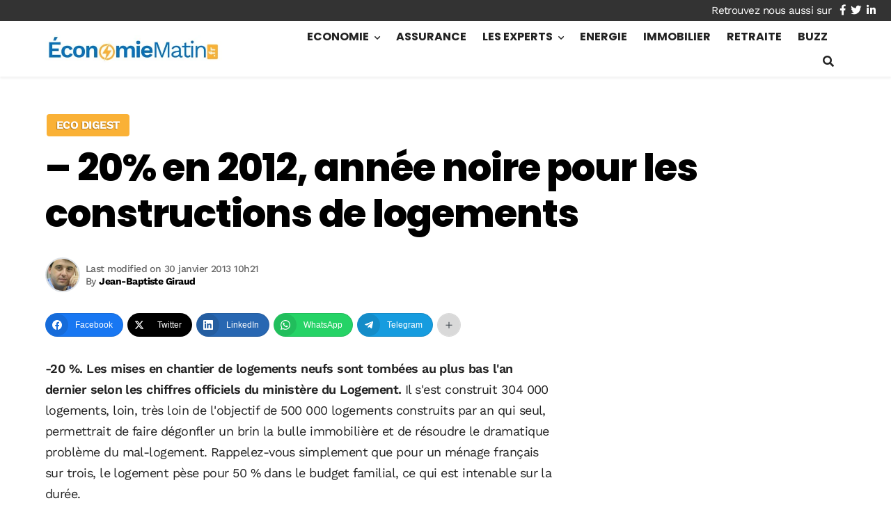

--- FILE ---
content_type: text/html; charset=utf-8
request_url: https://www.google.com/recaptcha/api2/aframe
body_size: 258
content:
<!DOCTYPE HTML><html><head><meta http-equiv="content-type" content="text/html; charset=UTF-8"></head><body><script nonce="OGTLhyON-EN3wOyhZ1MyrQ">/** Anti-fraud and anti-abuse applications only. See google.com/recaptcha */ try{var clients={'sodar':'https://pagead2.googlesyndication.com/pagead/sodar?'};window.addEventListener("message",function(a){try{if(a.source===window.parent){var b=JSON.parse(a.data);var c=clients[b['id']];if(c){var d=document.createElement('img');d.src=c+b['params']+'&rc='+(localStorage.getItem("rc::a")?sessionStorage.getItem("rc::b"):"");window.document.body.appendChild(d);sessionStorage.setItem("rc::e",parseInt(sessionStorage.getItem("rc::e")||0)+1);localStorage.setItem("rc::h",'1768663166948');}}}catch(b){}});window.parent.postMessage("_grecaptcha_ready", "*");}catch(b){}</script></body></html>